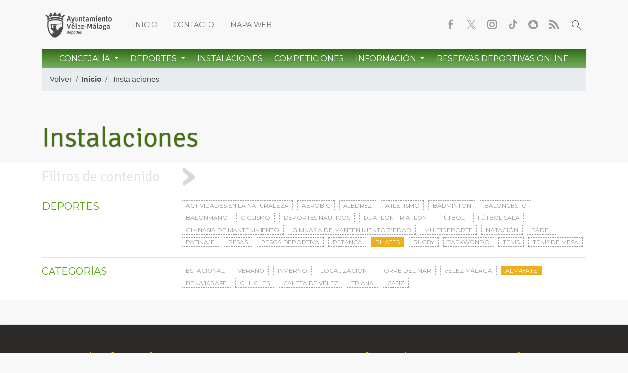

--- FILE ---
content_type: text/html; charset=UTF-8
request_url: https://deportes.velezmalaga.es/instalaciones/cat/pilates/almayate
body_size: 5580
content:
<!DOCTYPE html>
<html lang="en" class="no-js" id="tetraware" class="deportes-index-twml index">
<head>
	<meta charset="utf-8">
  <meta http-equiv="X-UA-Compatible" content="IE=edge">
  <meta name="viewport" content="width=device-width, initial-scale=1">
  <base href="https://deportes.velezmalaga.es/">
<title></title>
<meta name="Description" content="" />
<meta name="Keywords" content="" />
<meta name="Generator" content="TWSAINT - Tetraware.Net" />
<link type="image/ico" href="https://deportes.velezmalaga.es/contenido/temas/deportes/favicon.ico" rel="shortcut icon" />
<link type="image/x-icon" href="https://deportes.velezmalaga.es/contenido/temas/deportes/favicon.ico" rel="icon" />
<link type="text/css" media="all" href="https://deportes.velezmalaga.es/contenido/temas/deportes/assets/bs4/bootstrap.min.css?v=0.0.4" rel="stylesheet" />
<link type="text/css" media="all" href="https://deportes.velezmalaga.es/assets/ekko-lightbox/ekko-lightbox.css?v=0.0.4" rel="stylesheet" />
<link type="text/css" media="all" href="https://deportes.velezmalaga.es/contenido/temas/deportes/_css/common.css?v=0.0.4" rel="stylesheet" />
<link type="text/css" media="all" href="https://deportes.velezmalaga.es/contenido/temas/deportes/_css/custom.css?v=0.0.4" rel="stylesheet" />
<link type="text/css" media="all" href="https://deportes.velezmalaga.es/contenido/temas/deportes/_css/deportes.css?v=0.0.4" rel="stylesheet" />
<link type="text/css" media="all" href="https://deportes.velezmalaga.es/contenido/temas/deportes/_css/media.css?v=0.0.4" rel="stylesheet" />
<meta content="https://deportes.velezmalaga.es/instalaciones/cat/pilates/almayate" property="og:url" />
<script  type="text/javascript" src="https://deportes.velezmalaga.es/contenido/temas/deportes/assets/jquery-3.2.1.min.js?v=0.0.4"></script>
<script  type="text/javascript" src="https://deportes.velezmalaga.es/contenido/temas/deportes/assets/bs4/popper.min.js?v=0.0.4"></script>
<script  type="text/javascript" src="https://deportes.velezmalaga.es/contenido/temas/deportes/assets/bs4/bootstrap.min.js?v=0.0.4"></script>
<script  type="text/javascript" src="https://deportes.velezmalaga.es/assets/jquery-validate/jquery.validate.min.js?v=0.0.4"></script>
<script  type="text/javascript" src="https://deportes.velezmalaga.es/assets/jquery-validate/localization/messages_es.js?v=0.0.4"></script>
<script  type="text/javascript" src="https://deportes.velezmalaga.es/assets/ekko-lightbox/ekko-lightbox.min.js?v=0.0.4"></script>
<script  type="text/javascript" src="https://deportes.velezmalaga.es/contenido/temas/deportes/_scripts/deportes.js?v=0.0.4"></script>
	<link href='https://fonts.googleapis.com/css?family=Racing+Sans+One|Open+Sans:400,300,600,700,800|Open+Sans+Condensed:300,700' rel='stylesheet' type='text/css'>
</head>
<body>

	<div class="relative">
		
			<section> <header class="deportes-_bloques-blq_cabecera_inmod-twml blq_cabecera_inmod blq_cabecera inmod">

		<!-- cabecera normal -->

		<section class="d-none d-sm-block">
			<div class="relative">
				<div class="container">
					<div class="row row-1 justify-content-between">
					  <div class="col-sm-12 col-md-auto">
							<!-- <a class="logo deportes mr-3" href="" title="Concejalía de Deportes - Vélez-Málaga"> <h1>Concejalía de Deportes - Vélez-Málaga</h1> </a> -->
							<a class="logo area mr-3" href="" title="Ayto. Vélez-Málaga - Deportes"> <h2> Ayto. Vélez-Málaga - Deportes </h2> </a>
							<div class="d-inline-block"> <nav class="deportes-_bloques-blq_menu_index-twml blq_menu_index">
	<ul class="nav">
			  <li class="nav-item">
	    <a class="nav-link Inicio" href="https://deportes.velezmalaga.es" target="">
				Inicio			</a>
	  </li>
			  <li class="nav-item">
	    <a class="nav-link Contacto" href="https://deportes.velezmalaga.es/formularios" target="">
				Contacto			</a>
	  </li>
			  <li class="nav-item">
	    <a class="nav-link Mapa web" href="https://deportes.velezmalaga.es/mapaweb" target="">
				Mapa web			</a>
	  </li>
			</ul>
</nav>

 </div>

						</div>
						<div class="col-sm-12 col-md-auto text-center nav">
							<span class="m.r-5"><nav class="deportes-_bloques-blq_menu_redessociales-twml blq_menu_redessociales">
	<ul class="nav">
			  <li class="nav-item">
	    <a class="nav-link Facebook" href="https://www.facebook.com/DeportesvelezM" target="_blank" title="Facebook">
				<span>Facebook</span>
			</a>
	  </li>
			  <li class="nav-item">
	    <a class="nav-link Twitter" href="https://twitter.com/DeportesVelezM" target="_blank" title="Twitter">
				<span>Twitter</span>
			</a>
	  </li>
			  <li class="nav-item">
	    <a class="nav-link Instagram" href="https://www.instagram.com/deportes.velez/" target="_blank" title="Instagram">
				<span>Instagram</span>
			</a>
	  </li>
			  <li class="nav-item">
	    <a class="nav-link TikTok" href="https://www.tiktok.com/@deportes.velezmalaga" target="_blank" title="TikTok">
				<span>TikTok</span>
			</a>
	  </li>
			  <li class="nav-item">
	    <a class="nav-link Google Photos" href="https://deportes.velezmalaga.es/carruseles/fotografias" target="" title="Google Photos">
				<span>Google Photos</span>
			</a>
	  </li>
			  <li class="nav-item">
	    <a class="nav-link RSS" href="https://deportes.velezmalaga.es/rss" target="_blank" title="RSS">
				<span>RSS</span>
			</a>
	  </li>
			</ul>
</nav>

</span>
							<a class="nav-link buscar" href="buscador"><span>Buscar</span></a>
							<!-- <span class="logo deportes ml-3" hr.ef="" title="Concejalía de Deportes - Vélez-Málaga"> <h1>Concejalía de Deportes - Vélez-Málaga</h1> </span> -->
							<!-- <span class="logo area ml-3" hr.ef="" title="Ayto. Vélez-Málaga - Deportes"> <h2> Ayto. Vélez-Mélaga - Deportes </h2> </span> -->
						</div>
					</div>
					<div class="row row-2"> <div class="col"><nav class="deportes-_bloques-blq_menu-twml blq_menu principal">
	<div class="row justify-content-center">
		<div class="col mx-auto text-center">

			<ul class="nav d-inline-flex">
							<li class="showhide nav-item nav-item-concejalia relative">
					
							<!-- <a class="nav-link dropdown-toggle" data-toggle="dropdown" href="#" target="" role="button" aria-haspopup="true" aria-expanded="false"> -->

							<a class="nav-link dropdown-toggle" data-toggle="dropdown" href="#"  target="_self"  role="button" aria-haspopup="true" aria-expanded="false">
								Concejalía								</a>
							<div class="dropdown-menu">
								<ul id="mainmenu-1" class="mainmenu level-0"><li id="mainmenu-1-334" class="level-1 ord-0 even first"><a  href="https://deportes.velezmalaga.es/contenido/datos/servicios/documentos/Ordenanza-Precio-Publico-18-febrero-2016-1fIdnB.pdf"   target="_blank"  class=""  ><span>Servicios</span></a></li><li id="mainmenu-1-364" class="level-1 ord-1 odd last"><a  href="https://deportes.velezmalaga.es/carruseles/fotografias"   class=""  ><span>Fotografías</span></a></li></ul>							</div>

									</li>
							<li class="showhide nav-item nav-item- relative">
					
							<!-- <a class="nav-link dropdown-toggle" data-toggle="dropdown" href="#" target="" role="button" aria-haspopup="true" aria-expanded="false"> -->

							<a class="nav-link dropdown-toggle" data-toggle="dropdown" href="#"  target="_self"  role="button" aria-haspopup="true" aria-expanded="false">
								Deportes								</a>
							<div class="dropdown-menu">
								<ul id="mainmenu-1" class="mainmenu level-0"><li id="mainmenu-1-294" class="level-1 ord-0 even first"><a  href="https://deportes.velezmalaga.es/actividades-en-la-naturaleza"   class=""  ><span>Actividades en la naturaleza</span></a></li><li id="mainmenu-1-293" class="level-1 ord-1 odd"><a  href="https://deportes.velezmalaga.es/aerobic"   class=""  ><span>Aeróbic</span></a></li><li id="mainmenu-1-321" class="level-1 ord-2 even"><a  href="https://deportes.velezmalaga.es/ajedrez"   class=""  ><span>Ajedrez</span></a></li><li id="mainmenu-1-295" class="level-1 ord-3 odd"><a  href="https://deportes.velezmalaga.es/atletismo"   class=""  ><span>Atletismo</span></a></li><li id="mainmenu-1-296" class="level-1 ord-4 even"><a  href="https://deportes.velezmalaga.es/badminton"   class=""  ><span>Bádminton</span></a></li><li id="mainmenu-1-297" class="level-1 ord-5 odd"><a  href="https://deportes.velezmalaga.es/baloncesto"   class=""  ><span>Baloncesto</span></a></li><li id="mainmenu-1-323" class="level-1 ord-6 even"><a  href="https://deportes.velezmalaga.es/balonmano"   class=""  ><span>Balonmano</span></a></li><li id="mainmenu-1-298" class="level-1 ord-7 odd"><a  href="https://deportes.velezmalaga.es/ciclismo"   class=""  ><span>Ciclismo</span></a></li><li id="mainmenu-1-358" class="level-1 ord-8 even"><a  href="https://deportes.velezmalaga.es/deportes-nauticos"   class=""  ><span>Deportes Náuticos</span></a></li><li id="mainmenu-1-315" class="level-1 ord-9 odd"><a  href="https://deportes.velezmalaga.es/duatlon-triatlon"   class=""  ><span>Duatlon-triatlon</span></a></li><li id="mainmenu-1-299" class="level-1 ord-10 even"><a  href="https://deportes.velezmalaga.es/futbol"   class=""  ><span>Fútbol</span></a></li><li id="mainmenu-1-300" class="level-1 ord-11 odd"><a  href="https://deportes.velezmalaga.es/futbol-sala"   class=""  ><span>Fútbol sala</span></a></li><li id="mainmenu-1-302" class="level-1 ord-12 even"><a  href="https://deportes.velezmalaga.es/gimnasia-de-mantenimiento"   class=""  ><span>Gimnasia de mantenimiento</span></a></li><li id="mainmenu-1-301" class="level-1 ord-13 odd"><a  href="https://deportes.velezmalaga.es/gimnasia-de-mantenimiento-3edad"   class=""  ><span>Gimnasia manten. 3ª edad</span></a></li><li id="mainmenu-1-316" class="level-1 ord-14 even"><a  href="https://deportes.velezmalaga.es/multideporte"   class=""  ><span>Multideporte</span></a></li><li id="mainmenu-1-303" class="level-1 ord-15 odd"><a  href="https://deportes.velezmalaga.es/natacion"   class=""  ><span>Natación</span></a></li><li id="mainmenu-1-304" class="level-1 ord-16 even"><a  href="https://deportes.velezmalaga.es/padel"   class=""  ><span>Pádel</span></a></li><li id="mainmenu-1-317" class="level-1 ord-17 odd"><a  href="https://deportes.velezmalaga.es/patinaje"   class=""  ><span>Patinaje</span></a></li><li id="mainmenu-1-322" class="level-1 ord-18 even"><a  href="https://deportes.velezmalaga.es/pesas"   class=""  ><span>Pesas</span></a></li><li id="mainmenu-1-318" class="level-1 ord-19 odd"><a  href="https://deportes.velezmalaga.es/pesca-deportiva"   class=""  ><span>Pesca deportiva</span></a></li><li id="mainmenu-1-324" class="level-1 ord-20 even"><a  href="https://deportes.velezmalaga.es/petanca"   class=""  ><span>Petanca</span></a></li><li id="mainmenu-1-305" class="level-1 ord-21 odd"><a  href="https://deportes.velezmalaga.es/pilates"   class=""  ><span>Pilates</span></a></li><li id="mainmenu-1-319" class="level-1 ord-22 even"><a  href="https://deportes.velezmalaga.es/rugby"   class=""  ><span>Rugby</span></a></li><li id="mainmenu-1-306" class="level-1 ord-23 odd"><a  href="https://deportes.velezmalaga.es/taekwondo"   class=""  ><span>Taekwondo</span></a></li><li id="mainmenu-1-307" class="level-1 ord-24 even"><a  href="https://deportes.velezmalaga.es/tenis"   class=""  ><span>Tenis</span></a></li><li id="mainmenu-1-320" class="level-1 ord-25 odd last"><a  href="https://deportes.velezmalaga.es/tenis-de-mesa"   class=""  ><span>Tenis de mesa</span></a></li></ul>							</div>

									</li>
							<li class="showhide nav-item nav-item-instalaciones relative">
											<a class="nav-link" href="https://deportes.velezmalaga.es/instalaciones"  target="_self" >
							Instalaciones							</a>
									</li>
							<li class="showhide nav-item nav-item-competiciones relative">
											<a class="nav-link" href="https://deportes.velezmalaga.es/competiciones"  target="_self" >
							Competiciones							</a>
									</li>
							<li class="showhide nav-item nav-item- relative">
					
							<!-- <a class="nav-link dropdown-toggle" data-toggle="dropdown" href="#" target="" role="button" aria-haspopup="true" aria-expanded="false"> -->

							<a class="nav-link dropdown-toggle" data-toggle="dropdown" href="#"  target="_self"  role="button" aria-haspopup="true" aria-expanded="false">
								Información								</a>
							<div class="dropdown-menu">
								<ul id="mainmenu-1" class="mainmenu level-0"><li id="mainmenu-1-330" class="level-1 ord-0 even first"><a  href="https://deportes.velezmalaga.es/eventos"   class=""  ><span>Eventos</span></a></li><li id="mainmenu-1-331" class="level-1 ord-1 odd"><a  href="https://deportes.velezmalaga.es/cursos"   class=""  ><span>Cursos</span></a></li><li id="mainmenu-1-333" class="level-1 ord-2 even"><a  href="https://deportes.velezmalaga.es/noticias"   class=""  ><span>Noticias</span></a></li><li id="mainmenu-1-344" class="level-1 ord-3 odd"><a  href="https://deportes.velezmalaga.es/inscripciones"   class=""  ><span>Inscripciones</span></a></li><li id="mainmenu-1-345" class="level-1 ord-4 even"><a  href="https://deportes.velezmalaga.es/reservas"   class=""  ><span>Reservas</span></a></li><li id="mainmenu-1-337" class="level-1 ord-5 odd"><a  href="https://deportes.velezmalaga.es/federaciones"   class=""  ><span>Federaciones</span></a></li><li id="mainmenu-1-338" class="level-1 ord-6 even"><a  href="https://deportes.velezmalaga.es/clubes"   class=""  ><span>Clubes</span></a></li><li id="mainmenu-1-336" class="level-1 ord-7 odd last"><a  href="https://deportes.velezmalaga.es/enlaces"   class=""  ><span>Enlaces</span></a></li></ul>							</div>

									</li>
							<li class="showhide nav-item nav-item- relative">
											<a class="nav-link" href="https://velezmalaga.i2a.es/CronosWeb/Login"  target="_blank" >
							Reservas Deportivas Online							</a>
									</li>
						</ul>

		</div>
	</div>
</nav>


</div> </div>
				</div>
			</div>
		</section>


		
		<!-- cabecera normal -->

		<!-- cabecera moviles xs -->
		<section class="d-sm-none menu-xs relative">
			<div class="text-center justify-content-center"> <nav class="deportes-_bloques-blq_menu_index-twml blq_menu_index">
	<ul class="nav">
			  <li class="nav-item">
	    <a class="nav-link Inicio" href="https://deportes.velezmalaga.es" target="">
				Inicio			</a>
	  </li>
			  <li class="nav-item">
	    <a class="nav-link Contacto" href="https://deportes.velezmalaga.es/formularios" target="">
				Contacto			</a>
	  </li>
			  <li class="nav-item">
	    <a class="nav-link Mapa web" href="https://deportes.velezmalaga.es/mapaweb" target="">
				Mapa web			</a>
	  </li>
			</ul>
</nav>

 </div>
			<nav class="navbar navbar-light">
			  <a class="logo deportes navbar-brand mr-1" href="" title="Concejalía de Deportes - Vélez-Málaga">
			    <h1>Concejalía de Deportes - Vélez-Málaga</h1>
			  </a>
				<button class="navbar-toggler" type="button" data-toggle="collapse" data-target="#navbarTogglerMenu" aria-controls="navbarTogglerMenu" aria-expanded="false" aria-label="Toggle navigation">
				 	<span class="navbar-toggler-icon"></span>
			 	</button>
				<div class="collapse navbar-collapse" id="navbarTogglerMenu"> <nav class="deportes-_bloques-blq_menu-twml blq_menu principal">
	<div class="row justify-content-center">
		<div class="col mx-auto text-center">

			<ul class="nav d-inline-flex">
							<li class="showhide nav-item nav-item-concejalia relative">
					
							<!-- <a class="nav-link dropdown-toggle" data-toggle="dropdown" href="#" target="" role="button" aria-haspopup="true" aria-expanded="false"> -->

							<a class="nav-link dropdown-toggle" data-toggle="dropdown" href="#"  target="_self"  role="button" aria-haspopup="true" aria-expanded="false">
								Concejalía								</a>
							<div class="dropdown-menu">
								<ul id="mainmenu-1" class="mainmenu level-0"><li id="mainmenu-1-334" class="level-1 ord-0 even first"><a  href="https://deportes.velezmalaga.es/contenido/datos/servicios/documentos/Ordenanza-Precio-Publico-18-febrero-2016-1fIdnB.pdf"   target="_blank"  class=""  ><span>Servicios</span></a></li><li id="mainmenu-1-364" class="level-1 ord-1 odd last"><a  href="https://deportes.velezmalaga.es/carruseles/fotografias"   class=""  ><span>Fotografías</span></a></li></ul>							</div>

									</li>
							<li class="showhide nav-item nav-item- relative">
					
							<!-- <a class="nav-link dropdown-toggle" data-toggle="dropdown" href="#" target="" role="button" aria-haspopup="true" aria-expanded="false"> -->

							<a class="nav-link dropdown-toggle" data-toggle="dropdown" href="#"  target="_self"  role="button" aria-haspopup="true" aria-expanded="false">
								Deportes								</a>
							<div class="dropdown-menu">
								<ul id="mainmenu-1" class="mainmenu level-0"><li id="mainmenu-1-294" class="level-1 ord-0 even first"><a  href="https://deportes.velezmalaga.es/actividades-en-la-naturaleza"   class=""  ><span>Actividades en la naturaleza</span></a></li><li id="mainmenu-1-293" class="level-1 ord-1 odd"><a  href="https://deportes.velezmalaga.es/aerobic"   class=""  ><span>Aeróbic</span></a></li><li id="mainmenu-1-321" class="level-1 ord-2 even"><a  href="https://deportes.velezmalaga.es/ajedrez"   class=""  ><span>Ajedrez</span></a></li><li id="mainmenu-1-295" class="level-1 ord-3 odd"><a  href="https://deportes.velezmalaga.es/atletismo"   class=""  ><span>Atletismo</span></a></li><li id="mainmenu-1-296" class="level-1 ord-4 even"><a  href="https://deportes.velezmalaga.es/badminton"   class=""  ><span>Bádminton</span></a></li><li id="mainmenu-1-297" class="level-1 ord-5 odd"><a  href="https://deportes.velezmalaga.es/baloncesto"   class=""  ><span>Baloncesto</span></a></li><li id="mainmenu-1-323" class="level-1 ord-6 even"><a  href="https://deportes.velezmalaga.es/balonmano"   class=""  ><span>Balonmano</span></a></li><li id="mainmenu-1-298" class="level-1 ord-7 odd"><a  href="https://deportes.velezmalaga.es/ciclismo"   class=""  ><span>Ciclismo</span></a></li><li id="mainmenu-1-358" class="level-1 ord-8 even"><a  href="https://deportes.velezmalaga.es/deportes-nauticos"   class=""  ><span>Deportes Náuticos</span></a></li><li id="mainmenu-1-315" class="level-1 ord-9 odd"><a  href="https://deportes.velezmalaga.es/duatlon-triatlon"   class=""  ><span>Duatlon-triatlon</span></a></li><li id="mainmenu-1-299" class="level-1 ord-10 even"><a  href="https://deportes.velezmalaga.es/futbol"   class=""  ><span>Fútbol</span></a></li><li id="mainmenu-1-300" class="level-1 ord-11 odd"><a  href="https://deportes.velezmalaga.es/futbol-sala"   class=""  ><span>Fútbol sala</span></a></li><li id="mainmenu-1-302" class="level-1 ord-12 even"><a  href="https://deportes.velezmalaga.es/gimnasia-de-mantenimiento"   class=""  ><span>Gimnasia de mantenimiento</span></a></li><li id="mainmenu-1-301" class="level-1 ord-13 odd"><a  href="https://deportes.velezmalaga.es/gimnasia-de-mantenimiento-3edad"   class=""  ><span>Gimnasia manten. 3ª edad</span></a></li><li id="mainmenu-1-316" class="level-1 ord-14 even"><a  href="https://deportes.velezmalaga.es/multideporte"   class=""  ><span>Multideporte</span></a></li><li id="mainmenu-1-303" class="level-1 ord-15 odd"><a  href="https://deportes.velezmalaga.es/natacion"   class=""  ><span>Natación</span></a></li><li id="mainmenu-1-304" class="level-1 ord-16 even"><a  href="https://deportes.velezmalaga.es/padel"   class=""  ><span>Pádel</span></a></li><li id="mainmenu-1-317" class="level-1 ord-17 odd"><a  href="https://deportes.velezmalaga.es/patinaje"   class=""  ><span>Patinaje</span></a></li><li id="mainmenu-1-322" class="level-1 ord-18 even"><a  href="https://deportes.velezmalaga.es/pesas"   class=""  ><span>Pesas</span></a></li><li id="mainmenu-1-318" class="level-1 ord-19 odd"><a  href="https://deportes.velezmalaga.es/pesca-deportiva"   class=""  ><span>Pesca deportiva</span></a></li><li id="mainmenu-1-324" class="level-1 ord-20 even"><a  href="https://deportes.velezmalaga.es/petanca"   class=""  ><span>Petanca</span></a></li><li id="mainmenu-1-305" class="level-1 ord-21 odd"><a  href="https://deportes.velezmalaga.es/pilates"   class=""  ><span>Pilates</span></a></li><li id="mainmenu-1-319" class="level-1 ord-22 even"><a  href="https://deportes.velezmalaga.es/rugby"   class=""  ><span>Rugby</span></a></li><li id="mainmenu-1-306" class="level-1 ord-23 odd"><a  href="https://deportes.velezmalaga.es/taekwondo"   class=""  ><span>Taekwondo</span></a></li><li id="mainmenu-1-307" class="level-1 ord-24 even"><a  href="https://deportes.velezmalaga.es/tenis"   class=""  ><span>Tenis</span></a></li><li id="mainmenu-1-320" class="level-1 ord-25 odd last"><a  href="https://deportes.velezmalaga.es/tenis-de-mesa"   class=""  ><span>Tenis de mesa</span></a></li></ul>							</div>

									</li>
							<li class="showhide nav-item nav-item-instalaciones relative">
											<a class="nav-link" href="https://deportes.velezmalaga.es/instalaciones"  target="_self" >
							Instalaciones							</a>
									</li>
							<li class="showhide nav-item nav-item-competiciones relative">
											<a class="nav-link" href="https://deportes.velezmalaga.es/competiciones"  target="_self" >
							Competiciones							</a>
									</li>
							<li class="showhide nav-item nav-item- relative">
					
							<!-- <a class="nav-link dropdown-toggle" data-toggle="dropdown" href="#" target="" role="button" aria-haspopup="true" aria-expanded="false"> -->

							<a class="nav-link dropdown-toggle" data-toggle="dropdown" href="#"  target="_self"  role="button" aria-haspopup="true" aria-expanded="false">
								Información								</a>
							<div class="dropdown-menu">
								<ul id="mainmenu-1" class="mainmenu level-0"><li id="mainmenu-1-330" class="level-1 ord-0 even first"><a  href="https://deportes.velezmalaga.es/eventos"   class=""  ><span>Eventos</span></a></li><li id="mainmenu-1-331" class="level-1 ord-1 odd"><a  href="https://deportes.velezmalaga.es/cursos"   class=""  ><span>Cursos</span></a></li><li id="mainmenu-1-333" class="level-1 ord-2 even"><a  href="https://deportes.velezmalaga.es/noticias"   class=""  ><span>Noticias</span></a></li><li id="mainmenu-1-344" class="level-1 ord-3 odd"><a  href="https://deportes.velezmalaga.es/inscripciones"   class=""  ><span>Inscripciones</span></a></li><li id="mainmenu-1-345" class="level-1 ord-4 even"><a  href="https://deportes.velezmalaga.es/reservas"   class=""  ><span>Reservas</span></a></li><li id="mainmenu-1-337" class="level-1 ord-5 odd"><a  href="https://deportes.velezmalaga.es/federaciones"   class=""  ><span>Federaciones</span></a></li><li id="mainmenu-1-338" class="level-1 ord-6 even"><a  href="https://deportes.velezmalaga.es/clubes"   class=""  ><span>Clubes</span></a></li><li id="mainmenu-1-336" class="level-1 ord-7 odd last"><a  href="https://deportes.velezmalaga.es/enlaces"   class=""  ><span>Enlaces</span></a></li></ul>							</div>

									</li>
							<li class="showhide nav-item nav-item- relative">
											<a class="nav-link" href="https://velezmalaga.i2a.es/CronosWeb/Login"  target="_blank" >
							Reservas Deportivas Online							</a>
									</li>
						</ul>

		</div>
	</div>
</nav>


 </div>
			</nav>
			</div>
		</section>
		<!-- cabecera moviles xs -->

</header>
 </section>
			<section> 	<div class="deportes-_bloques-blq_menu_ruta-twml blq_menu_ruta instalaciones text-center">
		<div class="container">
			<div class="row justify-content-center">
				<div class="col-md-12 text-center">

					<nav aria-label="breadcrumb">
					  <ol class="breadcrumb sserif-l">
							<li class="breadcrumb-item"><a class="history-back" href="#">Volver</a></li>
							<li class="breadcrumb-item inicio"><a href="https://deportes.velezmalaga.es"><strong>Inicio</strong></a></li>							
															<li class="breadcrumb-item ord-0 first last even  ">
																			<a class="" href="https://deportes.velezmalaga.es/instalaciones">Instalaciones</a>
																	</li>
												  </ol>
					</nav>

				</div>
			</div>
		</div>
	</div>
 </section>
			<section> 
<!-- <div class="deportes-_basico-index-filtro-propiedades-twml index-filtro-propiedades inmod mod-basico mod-basico-instalaciones"> -->

<div class="deportes-_basico-index-filtro-propiedades-twml index-filtro-propiedades inmod basico basico-instalaciones">

	
		<div class="container">
			<div class="row"> <div class="col"><h1 class="display-4">Instalaciones</h1></div> </div>
		</div>		

						<div class="deportes-_basico-fichas-twml fichas">

	<div class="deportes-_bloques-blq_basico_filtros-twml blq_basico_filtros">
  <div id="accordion" class="filtros-busqueda" role="tablist">
    <div class="card">
      <div class="card-header" role="tab" id="headingOne">
        <div class="container">
          <a class="inicio collapsed show" data-toggle="collapse" href="#collapseOne" aria-expanded="true" aria-controls="collapseOne">
            <h4 class="signika"> Filtros de contenido </h4>
            <span class="icon tr02s"></span>
          </a>
        </div>
      </div>
      <div id="collapseOne" class="collapse collapsed show" role="tabpanel" aria-labelledby="headingOne" data-parent="#accordion">
        <div class="card-body">
          <div class="container">
            <div class="filtros">

              <!-- filtros -->
              <div class="tags-info">

								
                <div class="row">
                  <div class="col-12 col-sm-3"> <h5>DEPORTES</h5> </div>
                  <div class="col-12 col-sm-9">
                                        	
                                                  <a class="tag categoria" href="instalaciones/cat/almayate/actividades-en-la-naturaleza">
                            Actividades en la naturaleza                          </a>
                        
                    	
                                                  <a class="tag categoria" href="instalaciones/cat/almayate/aerobic">
                            Aeróbic                          </a>
                        
                    	
                                                  <a class="tag categoria" href="instalaciones/cat/almayate/ajedrez">
                            Ajedrez                          </a>
                        
                    	
                                                  <a class="tag categoria" href="instalaciones/cat/almayate/atletismo">
                            Atletismo                          </a>
                        
                    	
                                                  <a class="tag categoria" href="instalaciones/cat/almayate/badminton">
                            Bádminton                          </a>
                        
                    	
                                                  <a class="tag categoria" href="instalaciones/cat/almayate/baloncesto">
                            Baloncesto                          </a>
                        
                    	
                                                  <a class="tag categoria" href="instalaciones/cat/almayate/balonmano">
                            Balonmano                          </a>
                        
                    	
                                                  <a class="tag categoria" href="instalaciones/cat/almayate/ciclismo">
                            Ciclismo                          </a>
                        
                    	
                                                  <a class="tag categoria" href="instalaciones/cat/almayate/deportes-nauticos">
                            Deportes Náuticos                          </a>
                        
                    	
                                                  <a class="tag categoria" href="instalaciones/cat/almayate/duatlon-triatlon">
                            Duatlon-triatlon                          </a>
                        
                    	
                                                  <a class="tag categoria" href="instalaciones/cat/almayate/futbol">
                            Fútbol                          </a>
                        
                    	
                                                  <a class="tag categoria" href="instalaciones/cat/almayate/futbol-sala">
                            Fútbol sala                          </a>
                        
                    	
                                                  <a class="tag categoria" href="instalaciones/cat/almayate/gimnasia-de-mantenimiento">
                            Gimnasia de mantenimiento                          </a>
                        
                    	
                                                  <a class="tag categoria" href="instalaciones/cat/almayate/gimnasia-de-mantenimiento-3edad">
                            Gimnasia de mantenimiento 3ªedad                          </a>
                        
                    	
                                                  <a class="tag categoria" href="instalaciones/cat/almayate/multideporte">
                            Multideporte                          </a>
                        
                    	
                                                  <a class="tag categoria" href="instalaciones/cat/almayate/natacion">
                            Natación                          </a>
                        
                    	
                                                  <a class="tag categoria" href="instalaciones/cat/almayate/padel">
                            Pádel                          </a>
                        
                    	
                                                  <a class="tag categoria" href="instalaciones/cat/almayate/patinaje">
                            Patinaje                          </a>
                        
                    	
                                                  <a class="tag categoria" href="instalaciones/cat/almayate/pesas">
                            Pesas                          </a>
                        
                    	
                                                  <a class="tag categoria" href="instalaciones/cat/almayate/pesca-deportiva">
                            Pesca deportiva                          </a>
                        
                    	
                                                  <a class="tag categoria" href="instalaciones/cat/almayate/petanca">
                            Petanca                          </a>
                        
                    	
                                                  <a class="tag sel categoria" href="instalaciones/cat/almayate" data-toggle="tooltip" data-placement="top" title="Clic para quitar filtro de deporte">
                            Pilates                          </a>
                        
                    	
                                                  <a class="tag categoria" href="instalaciones/cat/almayate/rugby">
                            Rugby                          </a>
                        
                    	
                                                  <a class="tag categoria" href="instalaciones/cat/almayate/taekwondo">
                            Taekwondo                          </a>
                        
                    	
                                                  <a class="tag categoria" href="instalaciones/cat/almayate/tenis">
                            Tenis                          </a>
                        
                    	
                                                  <a class="tag categoria" href="instalaciones/cat/almayate/tenis-de-mesa">
                            Tenis de mesa                          </a>
                        
                    	                                      </div>
                </div>

                                <hr>
                <div class="row">
                  <div class="col-12 col-sm-3"> <h5>CATEGORÍAS</h5> </div>
                  <div class="col-12 col-sm-9">
                  	                                              <a class="tag categoria" href="instalaciones/cat/pilates/estacional">
                          Estacional                        </a>
                                        	                                              <a class="tag categoria" href="instalaciones/cat/pilates/verano-1">
                          Verano                        </a>
                                        	                                              <a class="tag categoria" href="instalaciones/cat/pilates/invierno-1">
                          Invierno                        </a>
                                        	                                              <a class="tag categoria" href="instalaciones/cat/pilates/localizacion">
                          Localización                        </a>
                                        	                                              <a class="tag categoria" href="instalaciones/cat/pilates/torre-del-mar">
                          Torre del Mar                        </a>
                                        	                                              <a class="tag categoria" href="instalaciones/cat/pilates/velez-malaga">
                          Vélez Málaga                        </a>
                                        	                                              <a class="tag sel categoria" href="instalaciones/cat/pilates" data-toggle="tooltip" data-placement="top" title="Quitar filtro de categoría">
                          Almayate                        </a>
                                        	                                              <a class="tag categoria" href="instalaciones/cat/pilates/benajarafe">
                          Benajarafe                        </a>
                                        	                                              <a class="tag categoria" href="instalaciones/cat/pilates/chilches">
                          Chilches                        </a>
                                        	                                              <a class="tag categoria" href="instalaciones/cat/pilates/caleta-de-velez">
                          Caleta de Vélez                        </a>
                                        	                                              <a class="tag categoria" href="instalaciones/cat/pilates/triana">
                          Triana                        </a>
                                        	                                              <a class="tag categoria" href="instalaciones/cat/pilates/cajiz">
                          Cajiz                        </a>
                                        	                  </div>
                </div>
                
                <div class="clearfix"></div>
              </div>
              <!-- /filtros -->

            </div>
          </div>
        </div>
      </div>
    </div>
  </div>
</div>

	</div>







	
</div>



 </section>
			<section>  </section>

		
		<footer>
			<nav class="deportes-_bloques-blq_menu_enlaces_libres-twml blq_menu_enlaces_libres">
	<div class="container">
		<ul class="nav row">
					  <li class="nav-item col-md-3">
				<ul id="mainmenu-6" class="mainmenu level-0"><li id="mainmenu-6-312" class="parent parent   level-1 ord-0 even first last parent"><a   class="parent"  ><span>Puntos de información</span></a><ul id="mainmenu-6-parent-312" class=" level-1"><li id="mainmenu-6-313" class="level-2 ord-0 even first"><a  href="https://deportes.velezmalaga.es/instalaciones/casa-del-deporte"   class=""  ><span>Casa del deporte</span></a></li><li id="mainmenu-6-314" class="level-2 ord-1 odd"><a  href="https://deportes.velezmalaga.es/instalaciones/complejo-deportivo-piscina-cubierta-velez-malaga"   class=""  ><span>Piscina Cubierta de Vélez-Málaga</span></a></li><li id="mainmenu-6-346" class="level-2 ord-2 even"><a  href="https://deportes.velezmalaga.es/instalaciones/piscina-municipal-torre-del-mar"   class=""  ><span>Piscina Municipal de Torre del Mar</span></a></li><li id="mainmenu-6-360" class="level-2 ord-3 odd"><a  href="https://deportes.velezmalaga.es/instalaciones/pistas-paseo-maritimo-torre-del-mar"   class=""  ><span>Pistas Paseo Marítimo de Torre del Mar</span></a></li><li id="mainmenu-6-354" class="level-2 ord-4 even last"><a  href="https://deportes.velezmalaga.es/inscripciones"   class=""  ><span>Inscripciones</span></a></li></ul></li></ul>		  </li>
					  <li class="nav-item col-md-3">
				<ul id="mainmenu-6" class="mainmenu level-0"><li id="mainmenu-6-339" class="parent parent   level-1 ord-0 even first last parent"><a   class="parent"  ><span>Servicios</span></a><ul id="mainmenu-6-parent-339" class=" level-1"><li id="mainmenu-6-349" class="level-2 ord-0 even first"><a  href="https://deportes.velezmalaga.es/concejalia/tarifas-precio-publico"   class=""  ><span>Tasas y precios de actividades deportivas</span></a></li><li id="mainmenu-6-359" class="level-2 ord-1 odd"><a  href="https://deportes.velezmalaga.es/servicios/documentos"   class=""  ><span>Documentos</span></a></li><li id="mainmenu-6-365" class="level-2 ord-2 even last"><a  href="https://deportes.velezmalaga.es/servicios/normativa"   class=""  ><span>Normativa</span></a></li></ul></li></ul>		  </li>
					  <li class="nav-item col-md-3">
				<ul id="mainmenu-6" class="mainmenu level-0"><li id="mainmenu-6-341" class="parent parent   level-1 ord-0 even first last parent"><a   class="parent"  ><span>Información</span></a><ul id="mainmenu-6-parent-341" class=" level-1"><li id="mainmenu-6-350" class="level-2 ord-0 even first"><a  href="https://deportes.velezmalaga.es/eventos"   class=""  ><span>Eventos</span></a></li><li id="mainmenu-6-351" class="level-2 ord-1 odd"><a  href="https://deportes.velezmalaga.es/cursos"   class=""  ><span>Cursos</span></a></li><li id="mainmenu-6-352" class="level-2 ord-2 even"><a  href="https://deportes.velezmalaga.es/reservas"   class=""  ><span>Reservas</span></a></li><li id="mainmenu-6-353" class="level-2 ord-3 odd"><a  href="https://deportes.velezmalaga.es/noticias"   class=""  ><span>Noticias</span></a></li><li id="mainmenu-6-355" class="level-2 ord-4 even last"><a  href="https://deportes.velezmalaga.es/instalaciones"   class=""  ><span>Instalaciones</span></a></li></ul></li></ul>		  </li>
					  <li class="nav-item col-md-3">
				<ul id="mainmenu-6" class="mainmenu level-0"><li id="mainmenu-6-342" class="parent parent   level-1 ord-0 even first last parent"><a   class="parent"  ><span>Enlaces</span></a><ul id="mainmenu-6-parent-342" class=" level-1"><li id="mainmenu-6-343" class="level-2 ord-0 even first"><a  href="https://deportes.velezmalaga.es/enlaces"   class=""  ><span>Enlaces generales</span></a></li><li id="mainmenu-6-356" class="level-2 ord-1 odd"><a  href="https://deportes.velezmalaga.es/federaciones"   class=""  ><span>Federaciones</span></a></li><li id="mainmenu-6-357" class="level-2 ord-2 even last"><a  href="https://deportes.velezmalaga.es/clubes"   class=""  ><span>Clubes</span></a></li></ul></li></ul>		  </li>
					</ul>
	</div>
</nav>
			<section>
	<div class="deportes-_bloques-blq_pie-twml blq_pie">
		<div class="container-fluid">
			<div class="row justify-content-center text-center">
				<div class="col-12"><nav class="deportes-_bloques-blq_menu_pie-twml blq_menu_pie">
	<ul class="nav">
			  <li class="nav-item">
	    <a class="nav-link politica de protección de datos" href="https://deportes.velezmalaga.es/suplementos/cat/proteccion-de-datos-personales" target="" title="politica de protección de datos">
				<span>politica de protección de datos</span>
			</a>
						<span class="separador text-muted">/</span>
				  </li>
			  <li class="nav-item">
	    <a class="nav-link avisos legales" href="https://deportes.velezmalaga.es/suplementos" target="" title="avisos legales">
				<span>avisos legales</span>
			</a>
						<span class="separador text-muted">/</span>
				  </li>
			  <li class="nav-item">
	    <a class="nav-link mapa web" href="https://deportes.velezmalaga.es/mapaweb" target="" title="mapa web">
				<span>mapa web</span>
			</a>
						<span class="separador text-muted">/</span>
				  </li>
			  <li class="nav-item">
	    <a class="nav-link accesibilidad" href="http://www.w3.org/WAI/" target="_blank" title="accesibilidad">
				<span>accesibilidad</span>
			</a>
				  </li>
			</ul>
</nav>

</div>
				<div class="col-12 direccion">
					<address class="small signika">
						<strong>Excmo. Ayuntamiento de Vélez-Málaga - Concejalía de Deportes</strong>
						<br />C/ Enrique Atencia, nº4 - 29700, Vélez-Málaga - Tlf: 663 999 758
					</address>
				</div>
			</div>
		</div>
	</div>
</section>
		</footer>
	</div>
		<!-- Google tag (gtag.js) -->
<script async src="https://www.googletagmanager.com/gtag/js?id=G-3GK87BYL8V"></script>
<script>
window.dataLayer = window.dataLayer || []; 
function gtag(){dataLayer.push(arguments);} gtag('js', new Date()); gtag('config', 'G-3GK87BYL8V');
</script>

<!--
<script type="text/javascript">
/*
  var _gaq = _gaq || [];
  _gaq.push(['_setAccount', 'UA-8839574-14']);
  _gaq.push(['_trackPageview']);
  (function() {
    var ga = document.createElement('script'); ga.type = 'text/javascript'; ga.async = true;
    ga.src = ('https:' == document.location.protocol ? 'https://ssl' : 'http://www') + '.google-analytics.com/ga.js';
    var s = document.getElementsByTagName('script')[0]; s.parentNode.insertBefore(ga, s);
  })();
*/
</script>
<script type="text/javascript" src="https://apis.google.com/js/plusone.js">
/*
{lang: 'es'}
*/
</script>
-->
</body>
</html>


--- FILE ---
content_type: image/svg+xml
request_url: https://deportes.velezmalaga.es/contenido/temas/deportes/_images/icons/flechasimple.svg
body_size: 1665
content:
<?xml version="1.0" encoding="UTF-8"?>
<svg width="50px" height="50px" viewBox="0 0 50 50" version="1.1" xmlns="http://www.w3.org/2000/svg" xmlns:xlink="http://www.w3.org/1999/xlink">
    <!-- Generator: Sketch 47.1 (45422) - http://www.bohemiancoding.com/sketch -->
    <title>icons/flechasimple</title>
    <desc>Created with Sketch.</desc>
    <defs></defs>
    <g id="Iconos-normales-y-RRSS" stroke="none" stroke-width="1" fill="none" fill-rule="evenodd">
        <g id="icons/flechasimple">
            <rect id="Rectangle-2-Copy-7" fill-opacity="0" fill="#EEAF1C" x="0" y="0" width="50" height="50"></rect>
            <path d="M34.5484394,46.380138 L13.178537,32.1904217 L13.178537,32.1904217 C11.1932847,30.8722047 10,28.6474679 10,26.2644188 L10,26.2644188 L10,26.2644188 C10,23.8628896 11.1320515,21.6018663 13.0548433,20.1630424 L34.7250671,3.94722872 L34.7250671,3.94722872 C36.1836835,2.85574701 38.2509466,3.15336853 39.3424283,4.61198501 C39.7693048,5.18244726 40,5.87579136 40,6.58828749 L40,6.58828749 L40,6.58828749 C40,10.7105934 37.9631376,14.5666314 34.5581771,16.8903461 L30.4933953,19.6643558 L30.4933953,19.6643558 C27.3289732,21.8239152 26.514371,26.139855 28.6739303,29.3042771 C29.231145,30.1207689 29.9564297,30.8087403 30.8011869,31.3220941 L34.4077046,33.5137527 L34.4077046,33.5137527 C37.8800997,35.6239058 40,39.3927945 40,43.4560781 L40,43.4560781 L40,43.4560781 C40,45.3945815 38.4285325,46.9660491 36.490029,46.9660491 C35.799279,46.9660491 35.1238841,46.762236 34.5484394,46.380138 Z" fill="#D8D8D8" transform="translate(25.000000, 25.000000) scale(-1, 1) translate(-25.000000, -25.000000) "></path>
        </g>
    </g>
</svg>